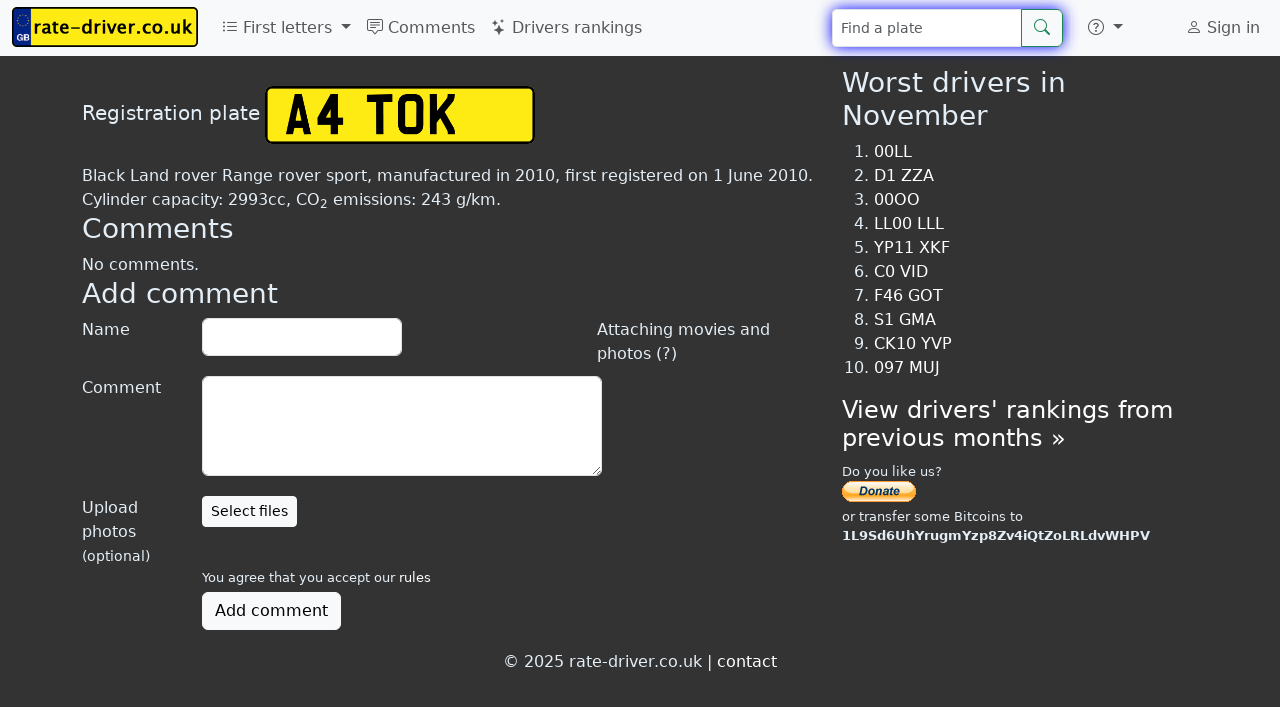

--- FILE ---
content_type: text/html; charset=UTF-8
request_url: https://rate-driver.co.uk/A4TOK
body_size: 7375
content:
<!DOCTYPE html>
<html lang="en">
	<head>
		<meta http-equiv="Content-Language" content="en">
		<meta charset="utf-8">
		<meta name="viewport" content="width=device-width, initial-scale=1">
		<meta name="description" content="Black Land rover Range rover sport, manufactured in 2010, first registered on 1 June 2010. Cylinder capacity: 2993cc, CO<sub>2</sub> emissions: 243 g/km. A4TOK">
		<meta property="fb:app_id" content="847384481990794"/>
		<meta property="fb:pages" content="611535508972690"/>
		<meta property="og:image" content="https://rate-driver.co.uk/img/tablice-1214x638.png"/>
		<title>A4 TOK - Rate driver! - rate-driver.co.uk</title>
		<link href="https://cdn.jsdelivr.net/npm/bootstrap@5.3.0-alpha1/dist/css/bootstrap.min.css" rel="stylesheet" integrity="sha384-GLhlTQ8iRABdZLl6O3oVMWSktQOp6b7In1Zl3/Jr59b6EGGoI1aFkw7cmDA6j6gD" crossorigin="anonymous">
		<link rel="stylesheet" href="https://cdn.jsdelivr.net/npm/bootstrap-icons@1.10.3/font/bootstrap-icons.css">
		<link rel="stylesheet" type="text/css" href="/global.css">
		<link rel="stylesheet" href="/css/lite-yt-embed.css">
		<style>.comment .date:before{content: ", ";}</style>

											</head>
	<body>
		<script async src="https://cdn.jsdelivr.net/npm/bootstrap@5.3.0-alpha1/dist/js/bootstrap.bundle.min.js" integrity="sha384-w76AqPfDkMBDXo30jS1Sgez6pr3x5MlQ1ZAGC+nuZB+EYdgRZgiwxhTBTkF7CXvN" crossorigin="anonymous"></script>
		<script src="/js/lite-yt-embed.js"></script>
		<script>
			(function(i,s,o,g,r,a,m){i['GoogleAnalyticsObject']=r;i[r]=i[r]||function(){
			(i[r].q=i[r].q||[]).push(arguments)},i[r].l=1*new Date();a=s.createElement(o),
			m=s.getElementsByTagName(o)[0];a.async=1;a.src=g;m.parentNode.insertBefore(a,m)
			})(window,document,'script','//www.google-analytics.com/analytics.js','ga');

			ga('create', 'UA-17984105-14', 'auto');
			ga('require', 'displayfeatures');
			ga('send', 'pageview');
		</script>
		<script async src="//ajax.googleapis.com/ajax/libs/jquery/3.6.3/jquery.min.js"></script>
		<nav class="navbar navbar-expand-lg fixed-top bg-body-tertiary">
	<div class="container-fluid">
					<a class="navbar-brand" href="/">
				<picture>
					<source type="image/avif" srcset="/img/logo80.avif" width="186" height="40">
					<img src="/img/logo80.png" alt="rate-driver.co.uk" width="186" height="40" title="rate-driver.co.uk - Rate british drivers"/>
				</picture>
			</a>
				<button class="navbar-toggler" type="button" data-bs-toggle="collapse" data-bs-target="#navbarNav" aria-controls="navbarNav" aria-expanded="false" aria-label="Toggle navigation">
			<span class="navbar-toggler-icon"></span>
		</button>
		<div class="collapse navbar-collapse" id="navbarNav">
			<ul class="navbar-nav me-auto">
				<li class="nav-item dropdown">
					<a class="nav-link dropdown-toggle" href="#" role="button" data-bs-toggle="dropdown" aria-expanded="false">
						<i class="bi bi-list-ul"></i> First letters
					</a>
					<ul class="dropdown-menu">
							<script>
	document.querySelector("#navbarNav ul.dropdown-menu").previousElementSibling.onclick = function() {
		var t = [["A","Anglia",[["AA","Peterborough"],["AB","Peterborough"],["AC","Peterborough"],["AD","Peterborough"],["AE","Peterborough"],["AF","Peterborough"],["AG","Peterborough"],["AH","Peterborough"],["AJ","Peterborough"],["AK","Peterborough"],["AL","Peterborough"],["AM","Peterborough"],["AN","Peterborough"],["AO","Norwich"],["AP","Norwich"],["AR","Norwich"],["AS","Norwich"],["AT","Norwich"],["AU","Norwich"],["AV","Ipswich"],["AW","Ipswich"],["AX","Ipswich"],["AY","Ipswich"]]],["B","Birmingham",[["BA","Birmingham"],["BB","Birmingham"],["BC","Birmingham"],["BD","Birmingham"],["BE","Birmingham"],["BF","Birmingham"],["BG","Birmingham"],["BH","Birmingham"],["BJ","Birmingham"],["BK","Birmingham"],["BL","Birmingham"],["BM","Birmingham"],["BN","Birmingham"],["BO","Birmingham"],["BP","Birmingham"],["BR","Birmingham"],["BS","Birmingham"],["BT","Birmingham"],["BU","Birmingham"],["BV","Birmingham"],["BW","Birmingham"],["BX","Birmingham"],["BY","Birmingham"]]],["C","Cymru (Wales)",[["CA","Cardiff"],["CB","Cardiff"],["CC","Cardiff"],["CD","Cardiff"],["CE","Cardiff"],["CF","Cardiff"],["CG","Cardiff"],["CH","Cardiff"],["CJ","Cardiff"],["CK","Cardiff"],["CL","Cardiff"],["CM","Cardiff"],["CN","Cardiff"],["CO","Cardiff"],["CP","Swansea"],["CR","Swansea"],["CS","Swansea"],["CT","Swansea"],["CU","Swansea"],["CV","Swansea"],["CW","Bangor"],["CX","Bangor"],["CY","Bangor"]]],["D","Deeside",[["DA","Chester"],["DB","Chester"],["DC","Chester"],["DD","Chester"],["DE","Chester"],["DF","Chester"],["DG","Chester"],["DH","Chester"],["DJ","Chester"],["DK","Chester"],["DL","Shrewsbury"],["DM","Shrewsbury"],["DN","Shrewsbury"],["DO","Shrewsbury"],["DP","Shrewsbury"],["DR","Shrewsbury"],["DS","Shrewsbury"],["DT","Shrewsbury"],["DU","Shrewsbury"],["DV","Shrewsbury"],["DW","Shrewsbury"],["DX","Shrewsbury"],["DY","Shrewsbury"]]],["E","Essex",[["EA","Chelmsford"],["EB","Chelmsford"],["EC","Chelmsford"],["ED","Chelmsford"],["EE","Chelmsford"],["EF","Chelmsford"],["EG","Chelmsford"],["EH","Chelmsford"],["EJ","Chelmsford"],["EK","Chelmsford"],["EL","Chelmsford"],["EM","Chelmsford"],["EN","Chelmsford"],["EO","Chelmsford"],["EP","Chelmsford"],["ER","Chelmsford"],["ES","Chelmsford"],["ET","Chelmsford"],["EU","Chelmsford"],["EV","Chelmsford"],["EW","Chelmsford"],["EX","Chelmsford"],["EY","Chelmsford"]]],["F","Forest and Fens",[["FA","Nottingham"],["FB","Nottingham"],["FC","Nottingham"],["FD","Nottingham"],["FE","Nottingham"],["FF","Nottingham"],["FG","Nottingham"],["FH","Nottingham"],["FJ","Nottingham"],["FK","Nottingham"],["FL","Nottingham"],["FM","Nottingham"],["FN","Nottingham"],["FP","Nottingham"],["FR","Lincoln"],["FS","Lincoln"],["FT","Lincoln"],["FV","Lincoln"],["FW","Lincoln"],["FX","Lincoln"],["FY","Lincoln"]]],["G","Garden of England",[["GA","Maidstone"],["GB","Maidstone"],["GC","Maidstone"],["GD","Maidstone"],["GE","Maidstone"],["GF","Maidstone"],["GG","Maidstone"],["GH","Maidstone"],["GJ","Maidstone"],["GK","Maidstone"],["GL","Maidstone"],["GM","Maidstone"],["GN","Maidstone"],["GO","Maidstone"],["GP","Brighton"],["GR","Brighton"],["GS","Brighton"],["GT","Brighton"],["GU","Brighton"],["GV","Brighton"],["GW","Brighton"],["GX","Brighton"],["GY","Brighton"]]],["H","Hampshire and Dorset",[["HA","Bournemouth"],["HB","Bournemouth"],["HC","Bournemouth"],["HD","Bournemouth"],["HE","Bournemouth"],["HF","Bournemouth"],["HG","Bournemouth"],["HH","Bournemouth"],["HJ","Bournemouth"],["HK","Portsmouth"],["HL","Portsmouth"],["HM","Portsmouth"],["HN","Portsmouth"],["HO","Portsmouth"],["HP","Portsmouth"],["HR","Portsmouth"],["HS","Portsmouth"],["HT","Portsmouth"],["HU","Portsmouth"],["HV","Portsmouth"],["HW","Portsmouth (Isle of Wight)"],["HX","Portsmouth"],["HY","Portsmouth"]]],["K","Milton Keynes",[["KA","Luton"],["KB","Luton"],["KC","Luton"],["KD","Luton"],["KE","Luton"],["KF","Luton"],["KG","Luton"],["KH","Luton"],["KJ","Luton"],["KK","Luton"],["KL","Luton"],["KM","Northampton"],["KN","Northampton"],["KO","Northampton"],["KP","Northampton"],["KR","Northampton"],["KS","Northampton"],["KT","Northampton"],["KU","Northampton"],["KV","Northampton"],["KW","Northampton"],["KX","Northampton"],["KY","Northampton"]]],["L","London",[["LA","Wimbledon"],["LB","Wimbledon"],["LC","Wimbledon"],["LD","Wimbledon"],["LE","Wimbledon"],["LF","Wimbledon"],["LG","Wimbledon"],["LH","Wimbledon"],["LJ","Wimbledon"],["LK","Borehamwood"],["LL","Borehamwood"],["LM","Borehamwood"],["LN","Borehamwood"],["LO","Borehamwood"],["LP","Borehamwood"],["LR","Borehamwood"],["LS","Borehamwood"],["LT","Borehamwood"],["LU","Sidcup"],["LV","Sidcup"],["LW","Sidcup"],["LX","Sidcup"],["LY","Sidcup"]]],["M","Manchester and Merseyside",[["MA","Manchester"],["MB","Manchester"],["MC","Manchester"],["MD","Manchester"],["ME","Manchester"],["MF","Manchester"],["MG","Manchester"],["MH","Manchester"],["MJ","Manchester"],["MK","Manchester"],["ML","Manchester"],["MM","Manchester"],["MN","Manchester (Isle of Man)"],["MO","Manchester"],["MP","Manchester"],["MR","Manchester"],["MS","Manchester"],["MT","Manchester"],["MU","Manchester"],["MV","Manchester"],["MW","Manchester"],["MX","Manchester"],["MY","Manchester"]]],["N","North",[["NA","Newcastle"],["NB","Newcastle"],["NC","Newcastle"],["ND","Newcastle"],["NE","Newcastle"],["NG","Newcastle"],["NH","Newcastle"],["NJ","Newcastle"],["NK","Newcastle"],["NL","Newcastle"],["NM","Newcastle"],["NN","Newcastle"],["NO","Newcastle"],["NP","Stockton"],["NR","Stockton"],["NS","Stockton"],["NT","Stockton"],["NU","Stockton"],["NV","Stockton"],["NW","Stockton"],["NX","Stockton"],["NY","Stockton"]]],["O","Oxford",[["OA","Oxford"],["OB","Oxford"],["OC","Oxford"],["OD","Oxford"],["OE","Oxford"],["OF","Oxford"],["OG","Oxford"],["OH","Oxford"],["OJ","Oxford"],["OK","Oxford"],["OL","Oxford"],["OM","Oxford"],["ON","Oxford"],["OO","Oxford"],["OP","Oxford"],["OR","Oxford"],["OS","Oxford"],["OT","Oxford"],["OU","Oxford"],["OV","Oxford"],["OW","Oxford"],["OX","Oxford"],["OY","Oxford"]]],["P","Preston",[["PA","Preston"],["PB","Preston"],["PC","Preston"],["PD","Preston"],["PE","Preston"],["PF","Preston"],["PG","Preston"],["PH","Preston"],["PJ","Preston"],["PK","Preston"],["PL","Preston"],["PM","Preston"],["PN","Preston"],["PO","Preston"],["PP","Preston"],["PR","Preston"],["PS","Preston"],["PT","Preston"],["PU","Carlisle"],["PV","Carlisle"],["PW","Carlisle"],["PX","Carlisle"],["PY","Carlisle"]]],["R","Reading",[["RA","Reading"],["RB","Reading"],["RC","Reading"],["RD","Reading"],["RE","Reading"],["RF","Reading"],["RG","Reading"],["RH","Reading"],["RJ","Reading"],["RK","Reading"],["RL","Reading"],["RM","Reading"],["RN","Reading"],["RO","Reading"],["RP","Reading"],["RR","Reading"],["RS","Reading"],["RT","Reading"],["RU","Reading"],["RV","Reading"],["RW","Reading"],["RX","Reading"],["RY","Reading"]]],["S","Scotland",[["SA","Glasgow"],["SB","Glasgow"],["SC","Glasgow"],["SD","Glasgow"],["SE","Glasgow"],["SF","Glasgow"],["SG","Glasgow"],["SH","Glasgow"],["SJ","Glasgow"],["SK","Edinburgh"],["SL","Edinburgh"],["SM","Edinburgh"],["SN","Edinburgh"],["SO","Edinburgh"],["SP","Dundee"],["SR","Dundee"],["SS","Dundee"],["ST","Dundee"],["SU","Aberdeen"],["SV","Aberdeen"],["SW","Aberdeen"],["SX","Inverness"],["SY","Inverness"]]],["V","Severn Valley",[["VA","Worcester"],["VB","Worcester"],["VC","Worcester"],["VD","Worcester"],["VE","Worcester"],["VF","Worcester"],["VG","Worcester"],["VH","Worcester"],["VJ","Worcester"],["VK","Worcester"],["VL","Worcester"],["VM","Worcester"],["VN","Worcester"],["VO","Worcester"],["VP","Worcester"],["VR","Worcester"],["VS","Worcester"],["VT","Worcester"],["VU","Worcester"],["VV","Worcester"],["VW","Worcester"],["VX","Worcester"],["VY","Worcester"]]],["W","West of England",[["WA","Exeter"],["WB","Exeter"],["WC","Exeter"],["WD","Exeter"],["WE","Exeter"],["WF","Exeter"],["WG","Exeter"],["WH","Exeter"],["WJ","Exeter"],["WK","Truro"],["WL","Truro"],["WM","Bristol"],["WN","Bristol"],["WO","Bristol"],["WP","Bristol"],["WR","Bristol"],["WS","Bristol"],["WT","Bristol"],["WU","Bristol"],["WV","Bristol"],["WW","Bristol"],["WX","Bristol"],["WY","Bristol"]]],["Y","Yorkshire",[["YA","Leeds"],["YB","Leeds"],["YC","Leeds"],["YD","Leeds"],["YE","Leeds"],["YF","Leeds"],["YG","Leeds"],["YH","Leeds"],["YJ","Leeds"],["YK","Leeds"],["YL","Sheffield"],["YM","Sheffield"],["YN","Sheffield"],["YO","Sheffield"],["YP","Sheffield"],["YR","Sheffield"],["YS","Sheffield"],["YT","Sheffield"],["YU","Sheffield"],["YV","Beverley"],["YW","Beverley"],["YX","Beverley"],["YY","Beverley"]]]];
		$(this).next().empty().append(
			t.map(ti => $("<li>")
				.addClass("dropdown-submenu")
				.append(
					$("<a>")
						.addClass("nav-link")
						.addClass("dropdown-item")
						.attr('href', '/'+ti[0])
						.text(ti[0] + " - " + ti[1])
				)
				.append(
					$("<ul>")
						.addClass("dropdown-menu")
						.attr("role", "menu")
						.append(
							ti[2]
								.map(po => $("<li>")
												.addClass("dropdown-submenu")
												.append($("<a>")
														.addClass("nav-link")
														.addClass("dropdown-item")
														.attr('href', '/'+po[0])
														.text(po[0] + " - " + po[1])
												)
								)
						)
				)
			)
		);
		var d = $(".dropdown-submenu > .dropdown-menu");
		d.css('max-height', $(window).height() - $('nav').height() - 10);
		this.onclick = null;
	};
	</script>
					</ul>
				</li>
				<li class="nav-item">
					<a class="nav-link" href="/comments">
						<i class="bi bi-chat-square-text"></i> Comments
					</a>
				</li>
				<li class="nav-item">
					<a class="nav-link" href="/rankings">
						<i class="bi bi-stars"></i> Drivers rankings
					</a>
				</li>
			</ul>
			<span itemscope itemtype="http://schema.org/WebSite">
				<meta itemprop="url" content="https://rate-driver.co.uk/" />
								<form class="d-flex" role="search" action="/search" method='post' itemprop="potentialAction" itemscope itemtype="http://schema.org/SearchAction" onsubmit="ga('send', 'event', 'search', 'navbar', 'dontHideRightColSearch');">
					<meta itemprop="target" content="https://rate-driver.co.uk/search?q={number}" />
					<div class="input-group">
						<input class="form-control form-control-sm search-query" type="search" placeholder="Find a plate" aria-label="Find a plate" type="text" name="number"  itemprop="query-input">
						<button class="btn btn-outline-success" type="submit"><i class="bi bi-search" title="Search"></i></button>
					</div>
				</form>
			</span>
			<ul class="navbar-nav">
				<li class="nav-item py-2 py-lg-1 col-12 col-lg-auto">
					<div class="vr d-none d-lg-flex h-100 mx-lg-2 text-white"></div>
					<hr class="d-lg-none my-2 text-white-50">
				</li>
				<li class="nav-item dropdown">
					<a class="nav-link dropdown-toggle" href="#" role="button" data-bs-toggle="dropdown" aria-expanded="false" aria-label="More">
						<i class="bi bi-question-circle"></i>
					</a>
					<ul class="dropdown-menu">
						<li><a class="dropdown-item" href="/newComment"><i class="bi bi-plus-circle"></i> New comment</a></li>
						<li>
							<hr class="dropdown-divider">
						</li>
												<li><a class="dropdown-item" href="/rules">Rules</a></li>
					</ul>
				</li>
				<li class="nav-item py-2 py-lg-1 col-12 col-lg-auto">
					<div class="vr d-none d-lg-flex h-100 mx-lg-2 text-white"></div>
					<hr class="d-lg-none my-2 text-white-50">
				</li>
				<li>
					<div style="padding: 10px 15px 0px;">
						<div class="fb-like" data-layout="button_count" data-action="like" data-show-faces="true" data-share="false" href="https://www.facebook.com/ratedriver"></div>
												
					</div>
				</li>
			</ul>
			<ul class="navbar-nav">
				<li class="nav-item">
					<a class="nav-link" href="/user">
													<i class="bi bi-person"></i> Sign in
											</a>
				</li>
			</ul>
		</div>
	</div>
</nav>
<script>
var loadFb = function() {
	if (document.getElementById("facebook-jssdk")) return;
	(function() {
		var script = document.createElement("script");
		script.type = "text/javascript";
		script.defer = true;
		script.id = "facebook-jssdk";
		script.src = "//connect.facebook.net/en_GB/sdk.js#xfbml=1&version=v16.0";
		(document.getElementsByTagName('head')[0] || document.getElementsByTagName('body')[0]).appendChild(script);
	})();
};
if (window.outerWidth >= 992) loadFb();
else document.getElementsByTagName("nav")[0].addEventListener('show.bs.collapse', function () {
	loadFb();
});
</script>
		<div class='container-lg'>
			
			
			<div class='row'>
				<div class='col-md-8' itemscope itemtype="https://schema.org/CreativeWork">
					<meta itemprop='name' content='A4 TOK'/>
<meta itemprop='alternateName' content='A4TOK'/>
<div style='height: 20px; width: 100%;'></div>
<span class='lead'>Registration plate</span> <a href='/A4TOK' itemscope itemprop='image' itemtype='http://schema.org/ImageObject'><img class='plate' alt='A4TOK' title='A4TOK' src='/images/plates/A4TOK.png' itemprop='contentUrl'></a>
<div style='clear: both; height: 20px;'></div>
<span>Black Land rover Range rover sport, manufactured in 2010, first registered on 1 June 2010. Cylinder capacity: 2993cc, CO<sub>2</sub> emissions: 243 g/km.</span><br/>
<div class='row'><div class='mottax alert alert-danger'><strong>&#x2717; Untaxed</strong> Tax due: 1 March 2020</div><div class='mottax alert alert-danger'><strong>&#x2717; No MOT</strong> Expired: 11 February 2020</div></div><style>.row>.mottax.alert-danger { display: none }</style><h3>Comments</h3>
<span class='message noComments'>No comments.</span>
	<script>
		var magicNumber = 2;
		var checkCommentForm = function(form) {
						var text = $(form).find("#text");
			if (text.val() == "" && ($(form).find("#photos").size() == 0 || $(form).find("#photos").val() == '')
					 && $(form).find("#link").val() == '' 					) {
				text.focus();
				return false;
			}
			else {
				$(form).find("[type=submit]").prop("disabled", 1);
				$('input[name=magicNumber]').val(magicNumber);
				$('#link').prop('disabled', false);
				ga('send', 'event', 'comment added', 'standard');
				$("*").css( 'cursor', 'wait' );
				return true;
			}
		};
				var printNewCommentLink = function() {
			var k = $("h3").filter(function(id,el){return $(el).text()=='Comments'}).first();
			var f = $("h3").filter(function(id,el){return $(el).text()=='Add comment'}).first();
			var c = $("div[comment-id]");

			if (k.length && f.length && c.length && window.innerHeight-50 < f.offset().top) {
				$("<button class='btn btn-sm btn-light pull-right'><i class='bi bi-chat-square-text'></i> Write new comment</button>")
						.click(function(event){
							event.preventDefault();
							$("html,body").animate({scrollTop: f.offset().top - parseInt($("body").css('padding-top'))}, 500);
							$("form.commentForm [name=name]").focus();
						})
						.appendTo(k);
			}
		}
						var setupVideoUpload = function() {}
	</script>
	<h3>Add comment</h3>
	<div class="help" style="float:right;display: inline-block;max-width: 30%;height:0px;">
		Attaching movies and photos (?)		<div class="tip" style="
			position: absolute;
			border: 1px solid black;
			background: white;
			float: right;
			transition: 0.4s;
			opacity: 0;
			color: gray;
			border-radius: 5px;
			padding: 5px;
			z-index: -1;
			box-shadow: 0 0 10px black;
		">
			It's enough to include link to photo or youtube or facebook movie into comment's content in order to attach them to the comment		</div>
		<style>div.help:hover .tip { z-index: 100 !important; opacity: 1 !important; } </style>
	</div>
	<form class='form-horizontal commentForm' action='/A4TOK' method='post' enctype="multipart/form-data" onsubmit="return checkCommentForm(this);">
		<input type="hidden" value="-1" name="magicNumber"/>
				<div class="control-group">
			<label class="control-label" for='name'>Name</label>
			<div class="controls">
				<input type='text' name='name' id='name' class="form-control" value=''/>
			</div>
		</div>
		<div class="control-group">
			<label class="control-label" for='text'>Comment</label>
			<div class="controls">
				<textarea name='text' id='text' class="form-control"></textarea>
			</div>
		</div>
		<div class="control-group">
			<label class="control-label" for='photos'>Upload photos <small>(optional)</small></label>
			<div class="controls">
				<span class="btn btn-default fileinput-button btn-sm btn-small btn-light">
					<span>Select files</span>
					<input type='file' name='photos[]' id='photos' accept='.jpg,.jpeg,.gif,.png,image/*' multiple=''/>
				</span>
				<div id="photos-filenames"></div>
			</div>
		</div>
						<div class="control-group">
			<div class="controls">
				<div style="font-size: small; margin-bottom: 5px;">
					You agree that you accept our <a href="/rules" rel="nofollow" target="_blank">rules</a>				</div>
				<button type="submit" class="btn btn-light">Add comment</button>
			</div>
		</div>
	</form>
							
						
										</div>
				<div class='col-md-4 hidden-print'>
					<div id="sticky" class="sticky-top" style="margin: 0">
<h3>Worst drivers in November</h3>
<ol><li><a href='/00LL'>00LL </a></li>
<li><a href='/D1ZZA'>D1 ZZA</a></li>
<li><a href='/00OO'>00OO </a></li>
<li><a href='/LL00LLL'>LL00 LLL</a></li>
<li><a href='/YP11XKF'>YP11 XKF</a></li>
<li><a href='/C0VID'>C0 VID</a></li>
<li><a href='/F46GOT'>F46 GOT</a></li>
<li><a href='/S1GMA'>S1 GMA</a></li>
<li><a href='/CK10YVP'>CK10 YVP</a></li>
<li><a href='/097MUJ'>097 MUJ</a></li>
</ol><h4><a href='/rankings'>View drivers' rankings from previous months &raquo;</a></h4><div style="font-size: small; margin: 10px 0">
	Do you like us?<br>
<form action="https://www.paypal.com/cgi-bin/webscr" method="post" target="_top">
<input type="hidden" name="cmd" value="_s-xclick">
<input type="hidden" name="hosted_button_id" value="87Q9CM2YYYEGE">
<input type="image" src="https://www.paypalobjects.com/en_GB/i/btn/btn_donate_SM.gif" border="0" name="submit" alt="PayPal – The safer, easier way to pay online!">
<img alt="" border="0" src="https://www.paypalobjects.com/en_GB/i/scr/pixel.gif" width="1" height="1">
</form>
	or transfer some Bitcoins to <b>1L9Sd6UhYrugmYzp8Zv4iQtZoLRLdvWHPV</b>
</div>
<script>
window.disabled_setupStickyRightColumn = function() {
	if (window.innerWidth >= 768
			&& $("#sticky").offset().top+$("#sticky").height() < $("html").height()-$("#footer").height()) {
		$("#sticky").css({top: Math.min($(window).height()-$("#sticky").height(), 66)});
	}
}
</script>
</div>				</div>
			</div>
		</div>
		<div id='footer'>
			&copy; 2025 rate-driver.co.uk | <a href='/contact' title='Contact'>contact</a>
		</div>

	</body>
</html>
		<script>
var jQueryLoaded = function() {
		if (typeof jQuery == 'undefined') return setTimeout(jQueryLoaded, 100);

		$('html').on('keydown',function(e){if(e.which==85&&e.ctrlKey)$.post('',{block:'ctrl+u'}).always(function(){location.reload()})});
		$(function() {
			setTimeout(function(){
				ga('send', 'event', 'ads', ($('.adsbygoogle').first().children().length > 0 ? 'non-blocked' : 'blocked'));
			}, 5000);
		});

		$(function() {
			$(".comment a").has("img").attr("target", "_blank");

			$("#photos").on('change', function(e) {
				$('#photos-filenames').html('');
				$.each(e.target.files, function(id, file) {
					$('<p/>').text(file.name).appendTo('#photos-filenames');
				})
			});

			if (typeof(printNewCommentLink)!='undefined') printNewCommentLink();
			if (window.setupVideoUpload) setupVideoUpload();
			if (window.setupStickyRightColumn) setupStickyRightColumn();
		});

		window.trping = function() {
			$.post('/ping');
			setTimeout(window.trping, 40*60*1000);
		};
		setTimeout(window.trping, 40*60*1000);
};
jQueryLoaded();


	var glosujKomentarz = function(id, value) {
		window.commentVotes = window.commentVotes || [];
		if ($.inArray(id, window.commentVotes) > -1) {
			alert('you can rate the comment only once');
			return;
		}
		window.commentVotes.push(id);
		$.post('/voteComment?id='+id+'&v='+value);
		ga('send', 'event', 'voteComment', value);
		var $vc = $(".comment[comment-id="+id+"] .voteCount");
		var newVal = parseInt($vc.html())*($vc.hasClass('negative')?-1:1)+value;
		$vc.html(Math.abs(newVal));
		if (newVal == 0) $vc.removeClass("positive").removeClass("negative");
		else if (newVal == -1) $vc.addClass("negative");
		else if (newVal ==  1) $vc.addClass("positive");
	};
	var zglosKomentarz = function(id) {
		window.commentReports = window.commentReports || [];
		if ($.inArray(id, window.commentReports) > -1) {
			alert('You\'ve already reported this comment');
			return;
		}
		var message = prompt("Why do you want to report this comment?");
		if (message === null) return;
		window.commentReports.push(id);
		ga('send', 'event', 'reportComment');
		$.post('/reportComment?id='+id, {'message': message}, function() {
			alert("Comment has been reported.")
		});
	};
		</script>

--- FILE ---
content_type: text/plain
request_url: https://www.google-analytics.com/j/collect?v=1&_v=j102&a=1561746488&t=pageview&_s=1&dl=https%3A%2F%2Frate-driver.co.uk%2FA4TOK&ul=en-us%40posix&dt=A4%20TOK%20-%20Rate%20driver!%20-%20rate-driver.co.uk&sr=1280x720&vp=1280x720&_u=IGBAgEABAAAAACAAI~&jid=516552768&gjid=289071031&cid=1220071428.1762140350&tid=UA-17984105-14&_gid=160715688.1762140350&_slc=1&z=1427345196
body_size: -451
content:
2,cG-40JNJSKGQ8